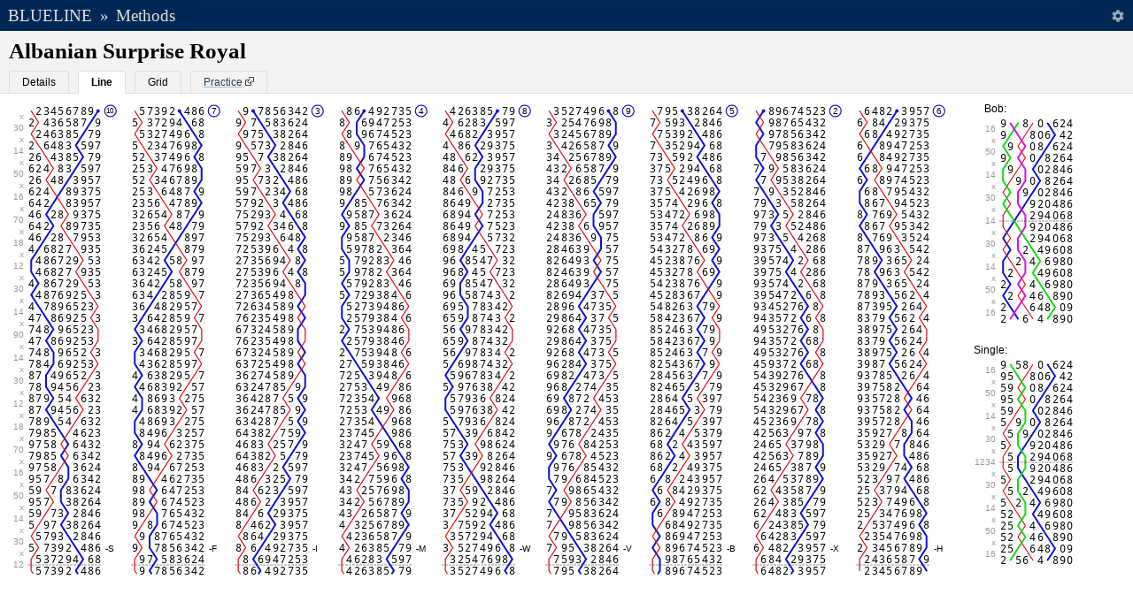

--- FILE ---
content_type: text/html; charset=UTF-8
request_url: https://rsw.me.uk/blueline/methods/view/Albanian_Surprise_Royal
body_size: 3111
content:
<!DOCTYPE html><html lang="en" data-age="20250113203759"><head><meta charset="utf-8"><title>Albanian Surprise Royal | Methods | Blueline</title><meta name="application-name" content="Blueline" /><link rel="icon" type="image/svg+xml" sizes="any" href="/blueline/favicon.svg" /><link rel="icon" href="/blueline/favicon.ico" /><link rel="preload" href="/blueline/fonts/Blueline.woff2" as="font" type="font/woff2" crossorigin="anonymous" /><link rel="manifest" href="/blueline/manifest.json" /><link rel="chrome-webstore-item" href="https://chrome.google.com/webstore/detail/blueline/ohgpoagcfmlbkdniokohgicofokpbpae" /><meta name="mobile-web-app-capable" content="yes" /><meta name="apple-mobile-web-app-capable" content="yes" /><meta name="apple-mobile-web-app-status-bar-style" content="black-translucent" /><meta name="apple-mobile-web-app-title" content="Blueline" /><meta name="format-detection" content="telephone=no" /><meta name="viewport" content="width=device-width, initial-scale=1.0" /><link rel="apple-touch-icon" href="/blueline/images/appicon-180x180.png" /><meta name="theme-color" content="#002856" /><meta name="description" content="Blue line and other details for Albanian Surprise Royal. Classification: Surprise Royal, Place Notation: x30x14x50x16x70x18x12x30x14x90,12" /><meta property="og:title" content="Albanian Surprise Royal" /><meta property="og:description" content="Blue line and other details for Albanian Surprise Royal. Classification: Surprise Royal, Place Notation: x30x14x50x16x70x18x12x30x14x90,12" /><meta property="og:url" content="https://rsw.me.uk/blueline/methods/view/Albanian_Surprise_Royal" /><meta property="og:type" content="website" /><meta property="og:image" content="https://rsw.me.uk/blueline/methods/view/Albanian_Surprise_Royal.png?scale=1&amp;style=numbers" /><meta property="og:site_name" content="Blueline" /><link rel="alternate" type="application/json+oembed" href="https://rsw.me.uk/blueline/services/oembed.json?url=https://rsw.me.uk/blueline/methods/view/Albanian_Surprise_Royal" title="Albanian Surprise Royal" /><link rel="stylesheet" media="all" href="/blueline/css/all.css?v=20250113203759" /><link rel="stylesheet" media="print" href="/blueline/css/print.css?v=20250113203759" /></head><body><header id="top" role="banner"><h1><a href="/blueline/">Blueline</a></h1><h2 id="breadcrumb_sep">&raquo;</h2><h2 id="breadcrumb"><a href="/blueline/methods/">Methods</a></h2><div id="settings_button"></div></header><form id="search" role="search" action="/" style="display:none"><div><input type="text" accesskey="/" name="q" id="q" spellcheck="false" autocomplete="off" placeholder="Search" value="" /><button type="submit" title="Search"><span class="hide">Search</span></button></div></form><div id="settings_wrap"><div id="settings"><h2>Settings</h2><form id="settings_form" method="get"><p>Draw lines through the&nbsp;&nbsp;<span class="select-wrapper"><select id="method_follow" name="method_follow"><option value="heaviest" selected="selected">heaviest</option><option value="lightest">lightest</option></select></span>&nbsp;&nbsp;bell.</p><p>Use the following style: <label class="radio_image"><input type="radio" name="method_style" value="numbers" checked="checked"><img src="/blueline/images/preview_numbers.png" loading="lazy"></label><label class="radio_image"><input type="radio" name="method_style" value="lines"><img src="/blueline/images/preview_lines.png" loading="lazy"></label><label class="radio_image"><input type="radio" name="method_style" value="diagrams"><img src="/blueline/images/preview_diagrams.png" loading="lazy"></label></p><p><label for="method_tooltips">Show descriptive tooltips?</label><input type="checkbox" id="method_tooltips" name="method_tooltips" checked="checked"></p><p><label for="method_music">Highlight music?</label><input type="checkbox" id="method_music" name="method_music"></p><p>Increase/decrease size using pinch-to-zoom or by pressing Ctrl + or Ctrl -.</p><p><input id="settings_submit" value="Done" type="submit" /></p></form></div></div><div id="content" role="main"><section class="method"><header><h1>Albanian Surprise Royal</h1><span id="method_tabBar" class="TabBar" data-set="{&quot;landmark&quot;:&quot;method_tabBar&quot;,&quot;tabs&quot;:[{&quot;title&quot;:&quot;Details&quot;,&quot;content&quot;:&quot;method_details&quot;},{&quot;title&quot;:&quot;Line&quot;,&quot;content&quot;:&quot;method_line&quot;},{&quot;title&quot;:&quot;Grid&quot;,&quot;content&quot;:&quot;method_grid&quot;},{&quot;title&quot;:&quot;Practice&quot;,&quot;content&quot;:&quot;method_practice&quot;,&quot;external&quot;:&quot;https:\/\/bobwallis.github.io\/MethodTutor\/#title=Albanian%20Surprise%20Royal&amp;notation=x30x14x50x16x70x18x12x30x14x90%2C12&amp;stage=10&amp;ruleoffs=%7B%22every%22%3A40%2C%22from%22%3A0%7D&amp;allowMethodSelection=false&quot;,&quot;onclick&quot;:&quot;window.open(this.href,&#039;targetWindow&#039;,&#039;toolbar=no,location=no,status=no,menubar=no,scrollbars=no,resizable=yes,width=500,height=650&#039;);return false;&quot;}],&quot;active&quot;:1}"></span></header><div id="method_details" class="details"><dl><dt>Classification</dt><dd>Surprise Royal</dd><dt>Place&nbsp;Notation</dt><dd><abbr title="x30x14x50x16x70x18x12x30x14x90x14x30x12x18x70x16x50x14x30x12">x30x14x50x16x70x18x12x30x14x90,12</abbr></dd><dt>Lead&nbsp;Head</dt><dd>1573920486 <small>(Code: b)</small></dd><dt>Symmetry</dt><dd>Palindromic</dd><dt><abbr title="False Course Head">FCH</abbr>&nbsp;Groups</dt><dd>/Ba2c</dd><dt>Hunt&nbsp;Bells</dt><dd>1</dd><dt>Lengths</dt><dd>40 rows per lead<br/>360 rows per course (9 leads)</dd><dt>Similar Methods</dt><dd><em>Different Only Over Lead End</em><br />
									&nbsp;<a href="/blueline/methods/view/Nainabla_Surprise_Royal">Nainabla Surprise Royal</a> (10)<br /><br /><em>Other Similar Methods</em><br />
									&nbsp;<a href="/blueline/methods/view/Jersey_Farm_Surprise_Royal">Jersey Farm Surprise Royal</a><br />
									&nbsp;<a href="/blueline/methods/view/Colwall_Surprise_Royal">Colwall Surprise Royal</a><br />
									&nbsp;<a href="/blueline/methods/view/Imperial_Surprise_Royal">Imperial Surprise Royal</a><br />
									&nbsp;<a href="/blueline/methods/view/Maol_Chean-dearg_Surprise_Royal">Maol Chean-dearg Surprise Royal</a><br />
									&nbsp;<a href="/blueline/methods/view/Monadh_M%60or_Surprise_Royal">Monadh Mòr Surprise Royal</a><br />
									&nbsp;<a href="/blueline/methods/view/Twofiveo_Surprise_Royal">Twofiveo Surprise Royal</a><br />
									&nbsp;<a href="/blueline/methods/view/Cairn_Toul_Surprise_Royal">Cairn Toul Surprise Royal</a><br />
									&nbsp;<a href="/blueline/methods/view/Skinners_Bottom_Surprise_Royal">Skinner&#039;s Bottom Surprise Royal</a><br /></dd><dt>Download as image</dt><dd><a href="/blueline/methods/view/Albanian_Surprise_Royal.png?scale=2&amp;style=numbers" class="external" data-forcerefresh="true">Numbers</a><br/><a href="/blueline/methods/view/Albanian_Surprise_Royal.png?scale=2&amp;style=grid" class="external" data-forcerefresh="true">Grid</a></dd><dt>Data Source and Copyright</dt><dd>Details on the <a href="/blueline/about">about page</a>.</dd></dl></div><div id="method_line" class="line"><noscript><div class="wrap"><img src="/blueline/methods/view/Albanian_Surprise_Royal.png?scale=1&amp;style=numbers" alt="Albanian Surprise Royal" /></div></noscript></div><div id="method_grid" class="grid"><noscript><div class="wrap"><img src="/blueline/methods/view/Albanian_Surprise_Royal.png?scale=1&amp;style=grid" alt="Albanian Surprise Royal" /></div></noscript></div><div class="MethodView" data-set="{&quot;id&quot;:0,&quot;lineContainer&quot;:&quot;#method_line&quot;,&quot;gridContainer&quot;:&quot;#method_grid&quot;,&quot;stage&quot;:10,&quot;notation&quot;:&quot;x30x14x50x16x70x18x12x30x14x90x14x30x12x18x70x16x50x14x30x12&quot;,&quot;calls&quot;:{&quot;Bob&quot;:{&quot;symbol&quot;:&quot;-&quot;,&quot;notation&quot;:&quot;14&quot;,&quot;from&quot;:0,&quot;every&quot;:40,&quot;cover&quot;:1},&quot;Single&quot;:{&quot;symbol&quot;:&quot;s&quot;,&quot;notation&quot;:&quot;1234&quot;,&quot;from&quot;:0,&quot;every&quot;:40,&quot;cover&quot;:1}},&quot;callingPositions&quot;:{&quot;from&quot;:0,&quot;every&quot;:40,&quot;titles&quot;:[&quot;S&quot;,&quot;F&quot;,&quot;I&quot;,&quot;M&quot;,&quot;W&quot;,&quot;V&quot;,&quot;B&quot;,&quot;X&quot;,&quot;H&quot;]},&quot;ruleOffs&quot;:{&quot;every&quot;:40,&quot;from&quot;:0}}"></div></section></div><script src="/blueline/js/main.js?v=20250113203759" async></script><script>(function(){function c(){var b=a.contentDocument||a.contentWindow.document;if(b){var d=b.createElement('script');d.innerHTML="window.__CF$cv$params={r:'9c20eeb4ca41231f',t:'MTc2OTEwNDYzMw=='};var a=document.createElement('script');a.src='/cdn-cgi/challenge-platform/scripts/jsd/main.js';document.getElementsByTagName('head')[0].appendChild(a);";b.getElementsByTagName('head')[0].appendChild(d)}}if(document.body){var a=document.createElement('iframe');a.height=1;a.width=1;a.style.position='absolute';a.style.top=0;a.style.left=0;a.style.border='none';a.style.visibility='hidden';document.body.appendChild(a);if('loading'!==document.readyState)c();else if(window.addEventListener)document.addEventListener('DOMContentLoaded',c);else{var e=document.onreadystatechange||function(){};document.onreadystatechange=function(b){e(b);'loading'!==document.readyState&&(document.onreadystatechange=e,c())}}}})();</script><script defer src="https://static.cloudflareinsights.com/beacon.min.js/vcd15cbe7772f49c399c6a5babf22c1241717689176015" integrity="sha512-ZpsOmlRQV6y907TI0dKBHq9Md29nnaEIPlkf84rnaERnq6zvWvPUqr2ft8M1aS28oN72PdrCzSjY4U6VaAw1EQ==" data-cf-beacon='{"version":"2024.11.0","token":"6bff29dab5ea4c7093e7906ab3928bc7","r":1,"server_timing":{"name":{"cfCacheStatus":true,"cfEdge":true,"cfExtPri":true,"cfL4":true,"cfOrigin":true,"cfSpeedBrain":true},"location_startswith":null}}' crossorigin="anonymous"></script>
</body></html>